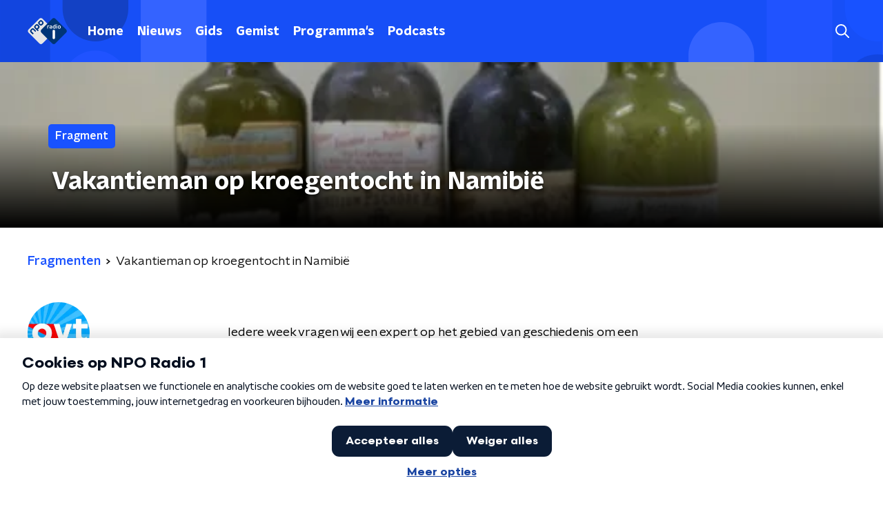

--- FILE ---
content_type: image/svg+xml
request_url: https://www.nporadio1.nl/svg/broadcasters/nos.svg
body_size: 1175
content:
<svg viewBox="0 0 137 48" xmlns="http://www.w3.org/2000/svg"><path d="M70.971,48c-13.217,0.046 -23.937,-10.642 -24.017,-23.946c-0.083,-13.216 10.692,-24.029 23.963,-24.054c13.229,-0.025 23.979,10.692 24.029,23.95c0.05,13.246 -10.675,24.004 -23.975,24.05Zm46.896,-0.242c-6.696,-0.079 -12.975,-1.696 -18.754,-5.137c-0.696,-0.417 -0.692,-0.425 -0.263,-1.117c1.817,-2.942 3.646,-5.883 5.45,-8.833c0.217,-0.354 0.363,-0.396 0.721,-0.167c3.533,2.208 7.346,3.713 11.496,4.213c1.796,0.212 3.625,0.191 5.396,-0.284c1.512,-0.408 2.083,-1.208 2.041,-2.687c-0.025,-0.863 -0.529,-1.409 -1.187,-1.838c-1.179,-0.762 -2.513,-1.154 -3.842,-1.529c-3.004,-0.846 -6.079,-1.412 -9.029,-2.458c-1.946,-0.688 -3.829,-1.5 -5.513,-2.721c-2.633,-1.908 -4.033,-4.525 -4.42,-7.704c-0.292,-2.421 -0.242,-4.821 0.57,-7.154c1.255,-3.604 3.734,-6.104 7.109,-7.763c2.712,-1.333 5.616,-1.929 8.625,-2.075c4.362,-0.208 8.641,0.238 12.8,1.625c2.404,0.804 4.637,1.959 6.737,3.371c0.296,0.2 0.317,0.342 0.138,0.633c-1.917,3.075 -3.825,6.15 -5.713,9.238c-0.25,0.412 -0.433,0.208 -0.662,0.058c-2.325,-1.533 -4.788,-2.767 -7.509,-3.433c-2.383,-0.584 -4.791,-0.85 -7.22,-0.371c-1.013,0.196 -1.905,0.625 -2.213,1.742c-0.325,1.17 -0.017,2.008 1.017,2.645c1.225,0.755 2.608,1.105 3.979,1.459c2.937,0.758 5.904,1.391 8.754,2.446c2.154,0.8 4.225,1.75 6.042,3.191c2.612,2.071 3.895,4.817 4.187,8.075c0.221,2.429 0.042,4.825 -0.771,7.138c-1.296,3.691 -3.912,6.1 -7.446,7.591c-2.524,1.067 -5.183,1.555 -7.912,1.742c-0.867,0.058 -1.733,0.096 -2.608,0.104Zm-89.196,-22.721c-0.446,-5.991 -0.3,-11.991 -0.325,-17.991c-0.008,-1.813 0.004,-3.625 -0.008,-5.433c-0.004,-0.346 0.092,-0.45 0.446,-0.45c3.762,0.012 7.529,0.012 11.291,-0.005c0.417,0 0.45,0.18 0.45,0.513c-0.012,2.858 -0.008,5.717 -0.008,8.575c0,12.021 0,24.046 0,36.066c0,0.705 0,0.705 -0.721,0.705c-3.054,0.004 -6.108,0 -9.162,0.004c-0.279,0 -0.496,-0.034 -0.679,-0.292c-4.896,-6.887 -10.017,-13.608 -14.696,-20.646c-1.029,-1.55 -2.029,-3.121 -3.104,-4.779c0.037,0.538 0.066,0.979 0.095,1.417c0.238,3.262 0.221,6.529 0.23,9.796c0.008,4.633 -0.009,9.266 0.012,13.904c0,0.5 -0.146,0.612 -0.625,0.608c-3.692,-0.021 -7.387,-0.008 -11.079,-0.012c-0.158,0 -0.321,-0.013 -0.479,-0.017c0,-15.275 0,-30.554 0,-45.829c3.6,0 7.204,0 10.804,-0.008c0.271,0 0.458,0.066 0.625,0.295c4.946,6.792 10.212,13.354 14.771,20.425c0.712,1.104 1.433,2.2 2.054,3.354c0.237,0.042 0.125,-0.104 0.108,-0.2Zm30.492,-1.037c0,6.487 5.308,11.796 11.791,11.787c6.484,-0.008 11.734,-5.258 11.755,-11.754c0.025,-6.512 -5.23,-11.787 -11.75,-11.796c-6.513,-0.008 -11.792,5.259 -11.796,11.763Z" style="fill:#fff;fill-rule:nonzero;"/></svg>
